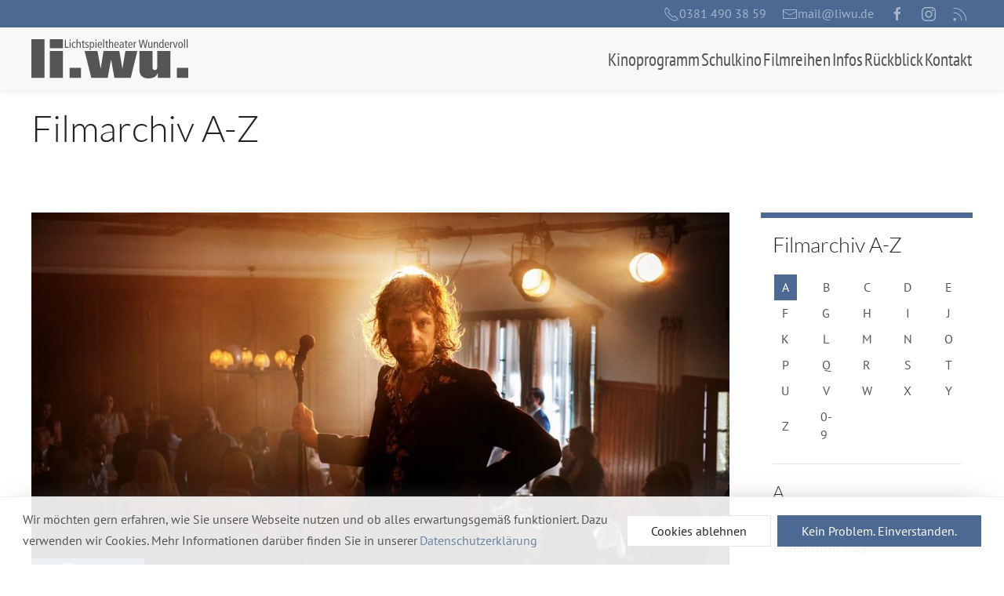

--- FILE ---
content_type: image/svg+xml
request_url: https://www.liwu.de/images/liwu-logo-w-small.svg
body_size: 367
content:
<svg xmlns="http://www.w3.org/2000/svg" height="17.066" width="67.408" viewBox="0 0 63.194 16"><g fill="#fff"><path d="M5.29 0v15.748H-.001V0H5.29zM12.71 3.654H7.419V.001h5.291v3.653zM7.419 4.809h5.291v10.94H7.419V4.809zM15.39 11.718h4.577v4.032H15.39v-4.032zM27.91 11.968h.042l1.134-7.16h6.362l1.218 7.16h.042l1.176-7.16h4.829l-2.667 10.94h-6.593l-1.302-7.412h-.042l-1.343 7.412H24.13l-2.666-10.94h5.186l1.26 7.16zM56 15.748h-4.997v-1.89h-.042q-.483 1.155-1.47 1.659-.966.483-2.1.483-1.05 0-1.785-.252-.735-.273-1.196-.735-.462-.483-.672-1.134-.19-.672-.19-1.47v-7.6h5.292V11.611q.02.251.105.482.105.21.273.357.189.147.546.147.357 0 .546-.147.189-.147.273-.357.105-.23.105-.482.02-.273.02-.504v-6.3H56v10.94zM58.62 11.718h4.577v4.032H58.62v-4.032z"/></g></svg>

--- FILE ---
content_type: image/svg+xml
request_url: https://www.liwu.de/images/liwu-logo-weiss.svg
body_size: 9819
content:
<svg xmlns="http://www.w3.org/2000/svg" height="50.638" viewBox="0 0 200.002 50.638" width="200" preserveAspectRatio="xMinYMin meet"><path fill="#fff" d="M57.581 0v11.076h1.24V6.543c0-.68.143-1.187.429-1.521.285-.345.674-.517 1.167-.517.403 0 .709.138.915.413.217.266.325.7.325 1.3v4.858h1.24V5.85c0-.827-.201-1.433-.605-1.817-.403-.394-.935-.59-1.595-.59-.443 0-.822.113-1.137.34a2.284 2.284 0 0 0-.709.797h-.03V0h-1.24zm33.951 0v11.076h1.24V.001h-1.24zm7.526 0v11.076h1.24V6.543c0-.68.143-1.187.428-1.521.286-.345.675-.517 1.167-.517.404 0 .709.138.916.413.216.266.324.7.324 1.3v4.858h1.241V5.85c0-.827-.202-1.433-.606-1.817-.403-.394-.935-.59-1.595-.59-.443 0-.822.113-1.137.34a2.284 2.284 0 0 0-.709.797h-.03V0h-1.24zm68.355 0V4.58h-.03c-.255-.404-.531-.695-.827-.872s-.66-.266-1.093-.266c-.777 0-1.407.32-1.89.96-.472.64-.708 1.61-.708 2.91s.236 2.269.708 2.909c.483.64 1.113.96 1.89.96.276 0 .518-.035.724-.104s.39-.162.547-.28c.167-.118.305-.247.413-.385a2.89 2.89 0 0 0 .296-.442h.03l.043 1.107h1.196c-.01-.226-.024-.458-.043-.694-.01-.237-.016-.467-.016-.694V.001h-1.24zm27.349 0v11.076h1.24V.001h-1.24zm3.26 0v11.076h1.24V.001h-1.24zM48.642.444V1.92h1.359V.443h-1.359zm33.025 0V1.92h1.359V.443h-1.359zM42.822.77v10.307h4.682V9.954h-3.382V.77h-1.3zm93.974 0l2.245 10.307h1.535l1.95-8.83h.03l1.948 8.83h1.536L148.285.77h-1.24l-1.802 8.358h-.03L143.369.77h-1.654l-1.846 8.358h-.03L138.154.77h-1.358zm-70.346.87l-1.24.37v1.536h-1.196v1.004h1.196v4.844c0 .669.148 1.137.444 1.403.295.256.728.383 1.299.383.167 0 .344-.02.531-.059.197-.04.37-.083.517-.132V9.983c-.118.05-.236.094-.354.134s-.256.059-.414.059c-.285 0-.487-.09-.605-.266s-.178-.483-.178-.916V4.549h1.551V3.545h-1.55V1.64zm29.997 0l-1.24.37v1.536H94.01v1.004h1.196v4.844c0 .669.148 1.137.443 1.403.296.256.729.383 1.3.383.167 0 .344-.02.531-.059.197-.04.37-.083.517-.132V9.983c-.118.05-.237.094-.355.134s-.255.059-.413.059c-.285 0-.487-.09-.606-.266s-.177-.483-.177-.916V4.549h1.551V3.545h-1.55V1.64zm24.834 0l-1.24.37v1.536h-1.196v1.004h1.196v4.844c0 .669.148 1.137.443 1.403.296.256.729.383 1.3.383.167 0 .344-.02.531-.059.197-.04.37-.083.517-.132V9.983c-.118.05-.237.094-.355.134s-.255.059-.413.059c-.285 0-.487-.09-.606-.266s-.177-.483-.177-.916V4.549h1.551V3.545h-1.551V1.64zm-66.44 1.803a3.47 3.47 0 0 0-1.417.28 2.873 2.873 0 0 0-1.063.782 3.559 3.559 0 0 0-.665 1.241 5.595 5.595 0 0 0-.221 1.64 5.2 5.2 0 0 0 .207 1.49c.138.463.344.867.62 1.212.276.335.62.6 1.033.798.424.196.916.294 1.477.294.276 0 .561-.034.857-.103s.537-.142.724-.221l-.06-1.137a4.623 4.623 0 0 1-.708.28 2.657 2.657 0 0 1-.813.119c-.61 0-1.103-.237-1.477-.71s-.56-1.146-.56-2.023c0-1.014.191-1.747.575-2.2.384-.453.881-.68 1.492-.68.285 0 .541.03.768.09.226.058.448.147.664.265l.06-1.122a2.612 2.612 0 0 0-.71-.222 4.297 4.297 0 0 0-.782-.073zm16.26 0c-.364 0-.7.059-1.004.177-.296.108-.551.26-.768.457-.206.187-.369.419-.487.695a2.249 2.249 0 0 0-.163.856c0 .483.109.866.325 1.152.227.275.61.537 1.152.783l.827.369c.344.158.59.33.738.517.148.187.222.408.222.664 0 .286-.123.537-.37.754-.236.206-.59.31-1.062.31-.316 0-.62-.05-.916-.148a5.68 5.68 0 0 1-.857-.414l-.073 1.123c.275.138.585.246.93.325.344.079.713.117 1.107.117.433 0 .803-.058 1.108-.176.305-.128.557-.296.753-.503.197-.207.34-.453.429-.738a3.07 3.07 0 0 0 .132-.915c0-.473-.133-.862-.398-1.167-.266-.315-.63-.566-1.093-.753l-.443-.178c-.414-.167-.729-.344-.946-.531a.928.928 0 0 1-.324-.739c0-.295.103-.541.31-.738.207-.197.517-.296.93-.296.286 0 .552.035.798.104.256.06.482.133.679.222l.06-1.064c-.217-.079-.459-.143-.725-.192s-.556-.073-.87-.073zm6.485 0c-.275 0-.517.034-.724.103s-.393.162-.56.28a2.27 2.27 0 0 0-.414.399c-.108.138-.202.28-.281.428h-.03l-.044-1.107h-1.196l.03.694c.02.236.03.467.03.694v9.333h1.24v-4.224h.03c.255.404.53.695.826.872s.66.266 1.093.266c.778 0 1.403-.32 1.876-.96.482-.64.723-1.61.723-2.909s-.24-2.27-.723-2.91c-.473-.64-1.098-.96-1.876-.96zm9.823 0c-.473 0-.89.093-1.255.28a2.493 2.493 0 0 0-.901.768 3.61 3.61 0 0 0-.561 1.226c-.128.472-.192 1.004-.192 1.595s.064 1.127.192 1.61c.128.472.32.875.576 1.21.256.335.571.596.945.783.374.177.812.265 1.314.265.374 0 .743-.038 1.107-.117.375-.079.71-.187 1.005-.325l-.06-1.123c-.216.158-.482.3-.797.428a2.386 2.386 0 0 1-.93.193c-.69 0-1.206-.207-1.551-.621-.335-.413-.502-1.058-.502-1.934h4.253v-.665c0-1.112-.226-1.984-.679-2.614-.453-.64-1.108-.96-1.964-.96zm21.286 0c-.473 0-.89.093-1.255.28a2.493 2.493 0 0 0-.901.768 3.61 3.61 0 0 0-.561 1.226c-.128.472-.192 1.004-.192 1.595s.064 1.127.192 1.61c.128.472.32.875.576 1.21.256.335.571.596.945.783.374.177.812.265 1.314.265.374 0 .743-.038 1.107-.117.375-.079.71-.187 1.005-.325l-.06-1.123c-.216.158-.482.3-.797.428a2.386 2.386 0 0 1-.93.193c-.69 0-1.206-.207-1.551-.621-.335-.413-.502-1.058-.502-1.934h4.253v-.665c0-1.112-.226-1.984-.679-2.614-.453-.64-1.108-.96-1.964-.96zm6.43 0c-.375 0-.744.054-1.108.162a4.142 4.142 0 0 0-1.02.458l.134 1.166c.216-.236.497-.423.841-.56.345-.148.71-.223 1.093-.223.256 0 .497.04.724.119.226.069.403.187.53.354.12.168.193.34.223.517.04.178.06.409.06.694v.34h-.725c-.65 0-1.201.063-1.654.191-.443.128-.807.306-1.092.533a2.028 2.028 0 0 0-.606.812c-.128.305-.192.64-.192 1.004 0 .729.207 1.275.62 1.639.414.354.93.531 1.55.531.572 0 1.025-.113 1.36-.34.334-.235.585-.496.753-.781h.03l.073 1.018h1.122a5.594 5.594 0 0 1-.044-.501c-.01-.207-.015-.424-.015-.65V5.996c0-.531-.069-.93-.207-1.196a2.351 2.351 0 0 0-.442-.65 1.8 1.8 0 0 0-.266-.207 1.998 1.998 0 0 0-.414-.221 2.773 2.773 0 0 0-.59-.192 2.811 2.811 0 0 0-.739-.089zm11.308 0c-.472 0-.89.093-1.255.28a2.493 2.493 0 0 0-.9.768 3.61 3.61 0 0 0-.562 1.226c-.128.472-.192 1.004-.192 1.595s.064 1.127.192 1.61c.128.472.32.875.576 1.21.256.335.571.596.946.783.374.177.811.265 1.313.265.374 0 .744-.038 1.108-.117.374-.079.709-.187 1.004-.325l-.059-1.123c-.216.158-.482.3-.797.428a2.386 2.386 0 0 1-.93.193c-.69 0-1.207-.207-1.551-.621-.335-.413-.502-1.058-.502-1.934h4.253v-.665c0-1.112-.227-1.984-.68-2.614-.452-.64-1.107-.96-1.964-.96zm7.36 0c-.56 0-1.01.098-1.344.295-.335.196-.6.527-.797.99h-.03l-.044-1.182h-1.196l.03.812c.02.266.029.537.029.812v5.907h1.24V7.09c0-.827.153-1.443.458-1.846.305-.414.699-.62 1.181-.62.168 0 .326.015.473.044V3.441zm25.463 0c-.443 0-.822.098-1.137.295-.315.187-.571.497-.768.93h-.03l-.044-1.122h-1.196l.03.812c.02.266.03.537.03.812v5.907h1.24V6.543c0-.68.142-1.187.428-1.521.285-.345.674-.517 1.166-.517.404 0 .71.138.916.413.217.266.325.7.325 1.3v4.858h1.24V5.85c0-.827-.201-1.433-.605-1.817-.404-.394-.935-.59-1.595-.59zm13.615 0c-.473 0-.89.093-1.255.28a2.493 2.493 0 0 0-.901.768 3.61 3.61 0 0 0-.561 1.226c-.128.472-.192 1.004-.192 1.595s.064 1.127.192 1.61c.128.472.32.875.576 1.21.256.335.57.596.945.783.374.177.812.265 1.314.265.374 0 .743-.038 1.107-.117.374-.079.71-.187 1.005-.325l-.067-1.123c-.216.158-.482.3-.797.429a2.386 2.386 0 0 1-.93.192c-.69 0-1.207-.207-1.551-.62-.335-.414-.502-1.058-.502-1.935h4.253v-.664c0-1.113-.227-1.984-.68-2.614-.452-.64-1.107-.96-1.964-.96zm7.36 0c-.561 0-1.01.098-1.344.295-.335.196-.601.527-.798.99h-.03l-.043-1.182h-1.197l.03.812c.02.266.03.537.03.812v5.907h1.24V7.09c0-.827.152-1.443.458-1.846.305-.414.698-.62 1.18-.62.168 0 .326.015.474.044V3.441zm9.977 0c-.502 0-.94.093-1.314.28a2.55 2.55 0 0 0-.945.768 3.45 3.45 0 0 0-.576 1.226c-.128.472-.192 1.004-.192 1.595s.064 1.127.192 1.61c.128.472.32.875.576 1.21.256.335.571.596.945.783.374.177.812.265 1.314.265s.94-.088 1.315-.265c.374-.187.689-.448.945-.783s.447-.738.575-1.21c.128-.483.193-1.02.193-1.61s-.065-1.123-.193-1.595a3.45 3.45 0 0 0-.575-1.226 2.55 2.55 0 0 0-.945-.768c-.375-.187-.813-.28-1.315-.28zm-141.507.103v7.531h1.24V3.545h-1.24zm33.025 0v7.531h1.24V3.545h-1.24zm67.318 0v5.227c0 .827.203 1.438.606 1.832.404.384.935.575 1.594.575.444 0 .823-.093 1.138-.28.315-.197.57-.512.768-.945h.03l.044 1.122h1.196a21.7 21.7 0 0 0-.045-.797c-.01-.276-.014-.552-.014-.827V3.545h-1.241v4.534c0 .679-.143 1.19-.428 1.535-.286.335-.674.502-1.166.502-.404 0-.715-.133-.931-.398-.207-.276-.31-.714-.31-1.315V3.545h-1.24zm31.45 0l2.289 7.531h1.477l2.26-7.531h-1.3l-1.683 6.291h-.03l-1.654-6.291h-1.359zm-93.157.842c.984 0 1.476.782 1.476 2.348h-3.012c.01-.443.054-.812.132-1.108.089-.295.202-.537.34-.724.148-.187.31-.32.487-.399.187-.078.38-.117.577-.117zm21.286 0c.984 0 1.476.782 1.476 2.348h-3.012c.01-.443.054-.812.132-1.108.089-.295.202-.537.34-.724.148-.187.31-.32.487-.399.188-.078.38-.117.577-.117zm17.738 0c.985 0 1.477.782 1.477 2.348h-3.013c.01-.443.054-.812.133-1.108.088-.295.202-.537.34-.724.147-.187.31-.32.487-.399.187-.078.38-.117.576-.117zm46.437 0c.984 0 1.477.782 1.477 2.348h-3.013c.01-.443.054-.812.133-1.108.088-.295.201-.537.34-.724.147-.187.31-.32.487-.399.187-.078.379-.117.576-.117zm-95.506.058c.571 0 .99.242 1.255.724.266.473.4 1.187.4 2.142s-.134 1.673-.4 2.156c-.265.472-.684.709-1.255.709s-.99-.237-1.255-.71c-.266-.482-.4-1.2-.4-2.155 0-.955.134-1.67.4-2.142.265-.482.684-.724 1.255-.724zm88.469 0c.571 0 .99.242 1.255.724.266.473.4 1.187.4 2.142s-.134 1.673-.4 2.156c-.265.472-.684.709-1.255.709s-.99-.237-1.255-.71c-.266-.482-.4-1.2-.4-2.155 0-.955.134-1.67.4-2.142.265-.482.684-.724 1.255-.724zm24.447 0c.591 0 1.025.242 1.3.724.286.473.428 1.187.428 2.142s-.142 1.673-.427 2.156c-.276.472-.71.709-1.3.709s-1.029-.237-1.314-.71c-.276-.482-.414-1.2-.414-2.155 0-.955.138-1.67.414-2.142.285-.482.723-.724 1.313-.724zm-74.476 2.91h.473c.157 0 .29.01.398.03v.945c0 .256-.044.502-.133.738a1.782 1.782 0 0 1-.9 1.019 1.73 1.73 0 0 1-.724.148c-.434 0-.753-.119-.96-.355s-.31-.556-.31-.96c0-.433.177-.802.531-1.107.355-.305.896-.458 1.625-.458zm69.773 29.727h14.487V49.84h-14.487V37.08zM177.23 49.84h-15.816V43.86h-.133q-1.528 3.655-4.651 5.25-3.057 1.528-6.646 1.528-3.323 0-5.648-.797-2.326-.864-3.788-2.326-1.462-1.528-2.127-3.589-.598-2.126-.598-4.651V15.218h16.747V36.75q.066.798.332 1.529.332.664.864 1.13.598.465 1.728.465t1.727-.465.864-1.13q.332-.731.332-1.529.067-.864.067-1.595V15.218h16.746v34.623zM88.316 37.879h.133l3.588-22.66h20.136l3.854 22.66h.133l3.721-22.66h15.285l-8.44 34.622H105.86l-4.12-23.458h-.133L97.353 49.84h-21l-8.439-34.623h16.414l3.988 22.661zm-39.61-.797h14.486V49.84H48.705V37.08zm-8.477-25.518H23.482V.001H40.23v11.563zm-16.747 3.655H40.23v34.623H23.482V15.219zM16.737.001v49.84H-.009V.002h16.746z"/></svg>

--- FILE ---
content_type: image/svg+xml
request_url: https://www.liwu.de/images/ec-logo.svg
body_size: 4903
content:
<svg viewBox="0 0 387.13 180" xmlns="http://www.w3.org/2000/svg"><path d="m295.48 59.5-20.36-7.15v-24.75l20.36-7.15v-8.35l-55.6 19.53v8.35l27.8-9.77v19.53l-27.8-9.76v8.34l55.6 19.53zm-33.97 44.89 27.8-9.76v19.52zm0 0v8.35l55.6 19.52v-8.34l-20.36-7.15v-24.75l20.36-7.15v-8.35l-55.6 19.53zm70.53-13.01c0-5.4 4.92-7.62 9.61-7.62 6.35 0 11.59 4.29 12.31 10.72v-14.61c-3.57-2.7-7.94-4.05-12.39-4.05-9.61 0-17.47 5.96-17.47 16.04 0 17.39 23.82 14.29 23.82 25.49 0 5.24-4.92 7.86-9.61 7.86-6.51 0-13.42-4.52-14.21-11.35v14.53c4.05 3.17 9.21 4.76 14.29 4.76 9.37 0 17.47-5.56 17.47-15.56 0-16.77-23.82-14.54-23.82-26.21m-332.04-23.61h28.5v-7.94h-20.56v-15.88h20.56v-7.94h-20.56v-15.88h20.56v-7.94h-28.5zm52.43 1.19c8.89 0 15.8-7.07 15.8-16.2v-40.57h-7.94v40.65c0 4.68-3.41 8.18-7.94 8.18s-7.94-3.5-7.94-8.18v-40.65h-7.94v40.57c0 9.13 6.99 16.2 15.96 16.2m31.71-25.01h17.23l13.1 23.82h9.13c-6.27-11.12-10.48-23.66-24.22-26.76v-0.24c2.62 0.56 5.24 0.87 7.94 0.87 9.13 0 15.24-3.73 15.24-13.58 0-9.05-7.22-15.88-16.2-15.88h-30.17v55.58h7.94v-23.81zm0-23.82h22.23c4.53 0 8.26 3.34 8.26 7.94 0 4.61-3.73 7.94-8.26 7.94h-22.23zm71.01 48.83c16.52 0 28.98-12.46 28.98-28.98 0-16.51-12.46-28.98-28.98-28.98s-28.98 12.47-28.98 28.98 12.46 28.98 28.98 28.98m0-50.02c11.99 0 21.04 9.05 21.04 21.04s-9.05 21.04-21.04 21.04-21.04-9.05-21.04-21.04 9.05-21.04 21.04-21.04m43.32 25.01h20.41c8.97 0 15.48-6.91 15.48-15.96s-6.51-15.8-15.48-15.8h-28.35v55.58h7.94zm0-23.82h20.49c4.53 0 8.18 3.34 8.18 7.94 0 4.61-3.65 7.94-8.18 7.94h-20.49zm-137.79 113.16c7.46 0 14.77-2.62 20.25-7.86v-15.16c-2.54 9.29-10.72 15.09-20.25 15.09-11.99 0-21.04-9.05-21.04-21.04s9.05-21.04 21.04-21.04c9.53 0 17.71 5.8 20.25 15.09v-15.16c-5.48-5.24-12.78-7.86-20.25-7.86-16.51 0-28.98 12.46-28.98 28.98s12.47 28.96 28.98 28.96m28.54-56.77h7.94v55.58h-7.94zm24.16 0.71 15.88 54.87h16.2v-55.58h-7.94v54.87l-15.88-54.87h-16.2v55.58h7.94zm68.87 7.23v-7.94h-28.51v55.58h28.51v-7.94h-20.57v-15.88h20.57v-7.94h-20.57v-15.88zm16.22-7.23 15.17 54.87h16.52l15.16-54.87v54.87h7.94v-55.58h-16.19l-15.17 54.87-15.17-54.87h-16.2v55.58h7.94zm-118.45 69.77c-4.8 0-8.44 3.61-8.44 8.35 0 4.73 3.7 8.35 8.59 8.35 3.49 0 6.16-1.77 7.57-4.3l-3.46-1.56c-0.78 1.4-2.24 2.24-3.99 2.24-2.21 0-3.83-1.34-4.39-3.24h12.39c0.89-5.35-2.88-9.84-8.27-9.84m-4.05 6.64c0.59-1.8 2.15-3.02 4.05-3.02 1.99 0 3.52 1.21 4.08 3.02zm-28.67-8.29c2.83 0 5.05 1.68 6.07 3.83l4.11-1.59c-1.46-3.27-5.11-6.32-10.18-6.32-6.48 0-11.46 4.89-11.46 11.21s4.98 11.21 11.46 11.21c5.08 0 8.72-3.05 10.18-6.32l-4.11-1.59c-1.03 2.15-3.24 3.83-6.07 3.83-3.86 0-6.85-3.11-6.85-7.13s2.99-7.13 6.85-7.13m16.95 6.14v-4.17h-4.2v16.07h4.2v-9c0-2.77 2.62-4.33 6.01-3.15v-3.99c-2.37-0.74-4.92 0.06-6.01 4.24m56.75-4.18h4.2v16.07h-4.2zm108.93-0.31c-4.89 0-8.59 3.61-8.59 8.35 0 4.73 3.71 8.35 8.59 8.35 4.89 0 8.59-3.61 8.59-8.35 0-4.73-3.7-8.35-8.59-8.35m0 12.86c-2.4 0-4.23-1.93-4.23-4.52 0-2.55 1.84-4.48 4.23-4.48 2.43 0 4.24 1.93 4.24 4.48-0.01 2.59-1.81 4.52-4.24 4.52m71.53 2.37-3.86-20.65h-8.22v21.8h4.2v-20.8l3.89 20.8h7.88l3.89-20.64v20.64h4.21v-21.8h-8.1zm-50.03-15.23c-2.86 0-4.98 1.96-5.92 4.92v-4.61h-4.2v22.3h4.2v-10.84c0.93 2.96 3.05 4.92 5.92 4.92 3.99 0 6.91-3.61 6.91-8.35 0-4.72-2.93-8.34-6.91-8.34m-1.53 12.86c-2.55 0-4.39-1.93-4.39-4.52 0-2.55 1.84-4.48 4.39-4.48 2.27 0 4.08 1.93 4.08 4.48 0 2.59-1.81 4.52-4.08 4.52m67.5 3.52h14.51v-3.95h-10.06v-4.98h9.75v-3.93h-9.75v-4.98h10.06v-3.96h-14.51zm-48.54-16.38c-4.8 0-8.44 3.61-8.44 8.35 0 4.73 3.71 8.35 8.59 8.35 3.49 0 6.17-1.77 7.57-4.3l-3.46-1.56c-0.78 1.4-2.24 2.24-3.99 2.24-2.21 0-3.83-1.34-4.39-3.24h12.39c0.88-5.35-2.89-9.84-8.27-9.84m-4.05 6.64c0.59-1.8 2.15-3.02 4.05-3.02 1.99 0 3.52 1.21 4.08 3.02zm79.34-12.06h-8.66v21.8h8.66c6.42 0 11.15-4.73 11.15-10.9s-4.74-10.9-11.15-10.9m-0.38 17.85h-3.83v-13.89h3.83c4.08 0 6.91 2.9 6.91 6.94 0 4.02-2.83 6.95-6.91 6.95m36-17.85h-7.91l-7.35 21.8h4.52l1.53-4.73h10.25l1.56 4.73h4.76zm-7.94 13.12 3.86-11.8 3.83 11.8zm-13.56-13.12h4.45v21.8h-4.45zm-260.47 5.42c-4.11 0-6.76 2.18-7.19 4.95l4.17 0.93c0.28-1.53 1.37-2.43 3.05-2.43 1.5 0 2.62 0.75 2.62 1.93 0 0.84-0.5 1.21-1.5 1.28l-2.62 0.25c-2.99 0.31-6.2 1.5-6.2 5.17 0 2.83 2.24 4.61 4.76 4.61 2.8 0 4.64-1.4 5.54-4.3v3.99h4.2v-10.15c0.02-4.23-2.94-6.23-6.83-6.23m2.64 9.66c0 1.93-1.84 3.71-4.05 3.71-1.28 0-2.06-0.65-2.06-1.62 0-0.93 0.75-1.56 1.96-1.71l2.71-0.31c0.72-0.09 1.15-0.22 1.43-0.47v0.4zm35.3 5.48-4.33-14.83h-4.55l5.17 16.07h7.1l5.17-16.07h-4.26zm-12.62-21.8c-1.4 0-2.55 1.12-2.55 2.52 0 1.37 1.15 2.52 2.55 2.52 1.37 0 2.52-1.15 2.52-2.52 0-1.4-1.15-2.52-2.52-2.52m-9.21 0.93-4.2 1.31v4.73h-3.24v3.71h3.24v6.13c0 4.17 2.05 6.23 6.48 6.23h1.9v-3.71h-1.9c-1.56 0-2.27-0.72-2.27-2.27v-6.38h4.17v-3.71h-4.17v-6.04zm88.24 15.33c0 1.96-1.4 3.27-3.33 3.27-1.96 0-3.33-1.31-3.33-3.27v-9.28h-4.2v9.28c0 4.23 3.15 7.1 7.54 7.1 4.36 0 7.54-2.86 7.54-7.1v-9.28h-4.2v9.28zm11.85-5.11v-4.17h-4.2v16.07h4.2v-9c0-2.77 2.62-4.33 6.01-3.15v-3.99c-2.37-0.74-4.92 0.06-6.01 4.24m-60.73-4.49c-4.8 0-8.44 3.61-8.44 8.35 0 4.73 3.71 8.35 8.59 8.35 3.49 0 6.17-1.77 7.57-4.3l-3.46-1.56c-0.78 1.4-2.24 2.24-3.99 2.24-2.21 0-3.83-1.34-4.39-3.24h12.4c0.87-5.35-2.89-9.84-8.28-9.84m-4.05 6.64c0.59-1.8 2.15-3.02 4.05-3.02 1.99 0 3.52 1.21 4.08 3.02zm24.57 9.74h14.51v-3.95h-10.06v-4.98h9.75v-3.93h-9.75v-4.98h10.06v-3.96h-14.51z" fill="#1c4b77"/></svg>


--- FILE ---
content_type: image/svg+xml
request_url: https://www.liwu.de/images/liwu-logo-w-small.svg
body_size: 344
content:
<svg xmlns="http://www.w3.org/2000/svg" height="17.066" width="67.408" viewBox="0 0 63.194 16"><g fill="#fff"><path d="M5.29 0v15.748H-.001V0H5.29zM12.71 3.654H7.419V.001h5.291v3.653zM7.419 4.809h5.291v10.94H7.419V4.809zM15.39 11.718h4.577v4.032H15.39v-4.032zM27.91 11.968h.042l1.134-7.16h6.362l1.218 7.16h.042l1.176-7.16h4.829l-2.667 10.94h-6.593l-1.302-7.412h-.042l-1.343 7.412H24.13l-2.666-10.94h5.186l1.26 7.16zM56 15.748h-4.997v-1.89h-.042q-.483 1.155-1.47 1.659-.966.483-2.1.483-1.05 0-1.785-.252-.735-.273-1.196-.735-.462-.483-.672-1.134-.19-.672-.19-1.47v-7.6h5.292V11.611q.02.251.105.482.105.21.273.357.189.147.546.147.357 0 .546-.147.189-.147.273-.357.105-.23.105-.482.02-.273.02-.504v-6.3H56v10.94zM58.62 11.718h4.577v4.032H58.62v-4.032z"/></g></svg>

--- FILE ---
content_type: image/svg+xml
request_url: https://www.liwu.de/images/ec-logo.svg
body_size: 4903
content:
<svg viewBox="0 0 387.13 180" xmlns="http://www.w3.org/2000/svg"><path d="m295.48 59.5-20.36-7.15v-24.75l20.36-7.15v-8.35l-55.6 19.53v8.35l27.8-9.77v19.53l-27.8-9.76v8.34l55.6 19.53zm-33.97 44.89 27.8-9.76v19.52zm0 0v8.35l55.6 19.52v-8.34l-20.36-7.15v-24.75l20.36-7.15v-8.35l-55.6 19.53zm70.53-13.01c0-5.4 4.92-7.62 9.61-7.62 6.35 0 11.59 4.29 12.31 10.72v-14.61c-3.57-2.7-7.94-4.05-12.39-4.05-9.61 0-17.47 5.96-17.47 16.04 0 17.39 23.82 14.29 23.82 25.49 0 5.24-4.92 7.86-9.61 7.86-6.51 0-13.42-4.52-14.21-11.35v14.53c4.05 3.17 9.21 4.76 14.29 4.76 9.37 0 17.47-5.56 17.47-15.56 0-16.77-23.82-14.54-23.82-26.21m-332.04-23.61h28.5v-7.94h-20.56v-15.88h20.56v-7.94h-20.56v-15.88h20.56v-7.94h-28.5zm52.43 1.19c8.89 0 15.8-7.07 15.8-16.2v-40.57h-7.94v40.65c0 4.68-3.41 8.18-7.94 8.18s-7.94-3.5-7.94-8.18v-40.65h-7.94v40.57c0 9.13 6.99 16.2 15.96 16.2m31.71-25.01h17.23l13.1 23.82h9.13c-6.27-11.12-10.48-23.66-24.22-26.76v-0.24c2.62 0.56 5.24 0.87 7.94 0.87 9.13 0 15.24-3.73 15.24-13.58 0-9.05-7.22-15.88-16.2-15.88h-30.17v55.58h7.94v-23.81zm0-23.82h22.23c4.53 0 8.26 3.34 8.26 7.94 0 4.61-3.73 7.94-8.26 7.94h-22.23zm71.01 48.83c16.52 0 28.98-12.46 28.98-28.98 0-16.51-12.46-28.98-28.98-28.98s-28.98 12.47-28.98 28.98 12.46 28.98 28.98 28.98m0-50.02c11.99 0 21.04 9.05 21.04 21.04s-9.05 21.04-21.04 21.04-21.04-9.05-21.04-21.04 9.05-21.04 21.04-21.04m43.32 25.01h20.41c8.97 0 15.48-6.91 15.48-15.96s-6.51-15.8-15.48-15.8h-28.35v55.58h7.94zm0-23.82h20.49c4.53 0 8.18 3.34 8.18 7.94 0 4.61-3.65 7.94-8.18 7.94h-20.49zm-137.79 113.16c7.46 0 14.77-2.62 20.25-7.86v-15.16c-2.54 9.29-10.72 15.09-20.25 15.09-11.99 0-21.04-9.05-21.04-21.04s9.05-21.04 21.04-21.04c9.53 0 17.71 5.8 20.25 15.09v-15.16c-5.48-5.24-12.78-7.86-20.25-7.86-16.51 0-28.98 12.46-28.98 28.98s12.47 28.96 28.98 28.96m28.54-56.77h7.94v55.58h-7.94zm24.16 0.71 15.88 54.87h16.2v-55.58h-7.94v54.87l-15.88-54.87h-16.2v55.58h7.94zm68.87 7.23v-7.94h-28.51v55.58h28.51v-7.94h-20.57v-15.88h20.57v-7.94h-20.57v-15.88zm16.22-7.23 15.17 54.87h16.52l15.16-54.87v54.87h7.94v-55.58h-16.19l-15.17 54.87-15.17-54.87h-16.2v55.58h7.94zm-118.45 69.77c-4.8 0-8.44 3.61-8.44 8.35 0 4.73 3.7 8.35 8.59 8.35 3.49 0 6.16-1.77 7.57-4.3l-3.46-1.56c-0.78 1.4-2.24 2.24-3.99 2.24-2.21 0-3.83-1.34-4.39-3.24h12.39c0.89-5.35-2.88-9.84-8.27-9.84m-4.05 6.64c0.59-1.8 2.15-3.02 4.05-3.02 1.99 0 3.52 1.21 4.08 3.02zm-28.67-8.29c2.83 0 5.05 1.68 6.07 3.83l4.11-1.59c-1.46-3.27-5.11-6.32-10.18-6.32-6.48 0-11.46 4.89-11.46 11.21s4.98 11.21 11.46 11.21c5.08 0 8.72-3.05 10.18-6.32l-4.11-1.59c-1.03 2.15-3.24 3.83-6.07 3.83-3.86 0-6.85-3.11-6.85-7.13s2.99-7.13 6.85-7.13m16.95 6.14v-4.17h-4.2v16.07h4.2v-9c0-2.77 2.62-4.33 6.01-3.15v-3.99c-2.37-0.74-4.92 0.06-6.01 4.24m56.75-4.18h4.2v16.07h-4.2zm108.93-0.31c-4.89 0-8.59 3.61-8.59 8.35 0 4.73 3.71 8.35 8.59 8.35 4.89 0 8.59-3.61 8.59-8.35 0-4.73-3.7-8.35-8.59-8.35m0 12.86c-2.4 0-4.23-1.93-4.23-4.52 0-2.55 1.84-4.48 4.23-4.48 2.43 0 4.24 1.93 4.24 4.48-0.01 2.59-1.81 4.52-4.24 4.52m71.53 2.37-3.86-20.65h-8.22v21.8h4.2v-20.8l3.89 20.8h7.88l3.89-20.64v20.64h4.21v-21.8h-8.1zm-50.03-15.23c-2.86 0-4.98 1.96-5.92 4.92v-4.61h-4.2v22.3h4.2v-10.84c0.93 2.96 3.05 4.92 5.92 4.92 3.99 0 6.91-3.61 6.91-8.35 0-4.72-2.93-8.34-6.91-8.34m-1.53 12.86c-2.55 0-4.39-1.93-4.39-4.52 0-2.55 1.84-4.48 4.39-4.48 2.27 0 4.08 1.93 4.08 4.48 0 2.59-1.81 4.52-4.08 4.52m67.5 3.52h14.51v-3.95h-10.06v-4.98h9.75v-3.93h-9.75v-4.98h10.06v-3.96h-14.51zm-48.54-16.38c-4.8 0-8.44 3.61-8.44 8.35 0 4.73 3.71 8.35 8.59 8.35 3.49 0 6.17-1.77 7.57-4.3l-3.46-1.56c-0.78 1.4-2.24 2.24-3.99 2.24-2.21 0-3.83-1.34-4.39-3.24h12.39c0.88-5.35-2.89-9.84-8.27-9.84m-4.05 6.64c0.59-1.8 2.15-3.02 4.05-3.02 1.99 0 3.52 1.21 4.08 3.02zm79.34-12.06h-8.66v21.8h8.66c6.42 0 11.15-4.73 11.15-10.9s-4.74-10.9-11.15-10.9m-0.38 17.85h-3.83v-13.89h3.83c4.08 0 6.91 2.9 6.91 6.94 0 4.02-2.83 6.95-6.91 6.95m36-17.85h-7.91l-7.35 21.8h4.52l1.53-4.73h10.25l1.56 4.73h4.76zm-7.94 13.12 3.86-11.8 3.83 11.8zm-13.56-13.12h4.45v21.8h-4.45zm-260.47 5.42c-4.11 0-6.76 2.18-7.19 4.95l4.17 0.93c0.28-1.53 1.37-2.43 3.05-2.43 1.5 0 2.62 0.75 2.62 1.93 0 0.84-0.5 1.21-1.5 1.28l-2.62 0.25c-2.99 0.31-6.2 1.5-6.2 5.17 0 2.83 2.24 4.61 4.76 4.61 2.8 0 4.64-1.4 5.54-4.3v3.99h4.2v-10.15c0.02-4.23-2.94-6.23-6.83-6.23m2.64 9.66c0 1.93-1.84 3.71-4.05 3.71-1.28 0-2.06-0.65-2.06-1.62 0-0.93 0.75-1.56 1.96-1.71l2.71-0.31c0.72-0.09 1.15-0.22 1.43-0.47v0.4zm35.3 5.48-4.33-14.83h-4.55l5.17 16.07h7.1l5.17-16.07h-4.26zm-12.62-21.8c-1.4 0-2.55 1.12-2.55 2.52 0 1.37 1.15 2.52 2.55 2.52 1.37 0 2.52-1.15 2.52-2.52 0-1.4-1.15-2.52-2.52-2.52m-9.21 0.93-4.2 1.31v4.73h-3.24v3.71h3.24v6.13c0 4.17 2.05 6.23 6.48 6.23h1.9v-3.71h-1.9c-1.56 0-2.27-0.72-2.27-2.27v-6.38h4.17v-3.71h-4.17v-6.04zm88.24 15.33c0 1.96-1.4 3.27-3.33 3.27-1.96 0-3.33-1.31-3.33-3.27v-9.28h-4.2v9.28c0 4.23 3.15 7.1 7.54 7.1 4.36 0 7.54-2.86 7.54-7.1v-9.28h-4.2v9.28zm11.85-5.11v-4.17h-4.2v16.07h4.2v-9c0-2.77 2.62-4.33 6.01-3.15v-3.99c-2.37-0.74-4.92 0.06-6.01 4.24m-60.73-4.49c-4.8 0-8.44 3.61-8.44 8.35 0 4.73 3.71 8.35 8.59 8.35 3.49 0 6.17-1.77 7.57-4.3l-3.46-1.56c-0.78 1.4-2.24 2.24-3.99 2.24-2.21 0-3.83-1.34-4.39-3.24h12.4c0.87-5.35-2.89-9.84-8.28-9.84m-4.05 6.64c0.59-1.8 2.15-3.02 4.05-3.02 1.99 0 3.52 1.21 4.08 3.02zm24.57 9.74h14.51v-3.95h-10.06v-4.98h9.75v-3.93h-9.75v-4.98h10.06v-3.96h-14.51z" fill="#1c4b77"/></svg>
